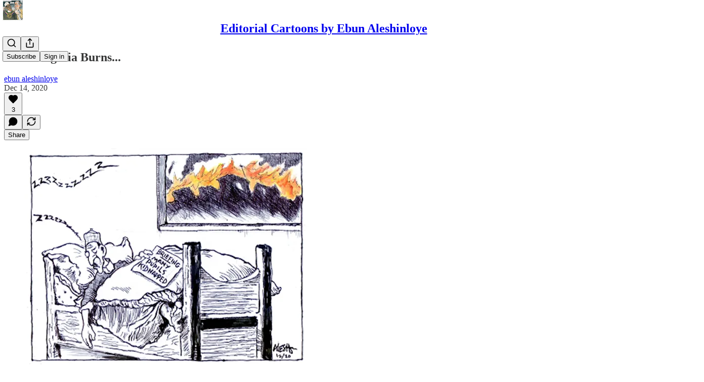

--- FILE ---
content_type: application/javascript; charset=UTF-8
request_url: https://alesh.substack.com/cdn-cgi/challenge-platform/scripts/jsd/main.js
body_size: 4571
content:
window._cf_chl_opt={VnHPF6:'b'};~function(n1,N,m,x,v,C,O,B){n1=z,function(E,s,nO,n0,L,W){for(nO={E:411,s:391,L:387,W:471,G:436,Y:426,g:473,o:475,F:384,U:480,I:468,f:435,J:442},n0=z,L=E();!![];)try{if(W=-parseInt(n0(nO.E))/1+-parseInt(n0(nO.s))/2*(parseInt(n0(nO.L))/3)+parseInt(n0(nO.W))/4*(-parseInt(n0(nO.G))/5)+-parseInt(n0(nO.Y))/6*(-parseInt(n0(nO.g))/7)+parseInt(n0(nO.o))/8*(-parseInt(n0(nO.F))/9)+parseInt(n0(nO.U))/10*(-parseInt(n0(nO.I))/11)+-parseInt(n0(nO.f))/12*(-parseInt(n0(nO.J))/13),s===W)break;else L.push(L.shift())}catch(G){L.push(L.shift())}}(n,455935),N=this||self,m=N[n1(439)],x=function(ni,nQ,nT,nl,n2,s,L,W){return ni={E:454,s:488},nQ={E:396,s:396,L:460,W:396,G:425,Y:396,g:399,o:460,F:396},nT={E:447},nl={E:447,s:399,L:451,W:476,G:481,Y:451,g:476,o:481,F:451,U:395,I:460,f:395,J:460,P:460,d:396,c:460,D:451,K:476,H:481,a:395,y:460,A:395,j:396,V:460,M:460,R:460,ne:425},n2=n1,s=String[n2(ni.E)],L={'h':function(G,nB){return nB={E:443,s:399},G==null?'':L.g(G,6,function(Y,n3){return n3=z,n3(nB.E)[n3(nB.s)](Y)})},'g':function(G,Y,o,n4,F,U,I,J,P,D,K,H,y,A,j,V,M,R){if(n4=n2,G==null)return'';for(U={},I={},J='',P=2,D=3,K=2,H=[],y=0,A=0,j=0;j<G[n4(nl.E)];j+=1)if(V=G[n4(nl.s)](j),Object[n4(nl.L)][n4(nl.W)][n4(nl.G)](U,V)||(U[V]=D++,I[V]=!0),M=J+V,Object[n4(nl.Y)][n4(nl.g)][n4(nl.o)](U,M))J=M;else{if(Object[n4(nl.F)][n4(nl.g)][n4(nl.G)](I,J)){if(256>J[n4(nl.U)](0)){for(F=0;F<K;y<<=1,A==Y-1?(A=0,H[n4(nl.I)](o(y)),y=0):A++,F++);for(R=J[n4(nl.f)](0),F=0;8>F;y=y<<1|R&1.11,Y-1==A?(A=0,H[n4(nl.J)](o(y)),y=0):A++,R>>=1,F++);}else{for(R=1,F=0;F<K;y=R|y<<1,A==Y-1?(A=0,H[n4(nl.P)](o(y)),y=0):A++,R=0,F++);for(R=J[n4(nl.f)](0),F=0;16>F;y=1.22&R|y<<1,Y-1==A?(A=0,H[n4(nl.I)](o(y)),y=0):A++,R>>=1,F++);}P--,P==0&&(P=Math[n4(nl.d)](2,K),K++),delete I[J]}else for(R=U[J],F=0;F<K;y=y<<1|1.32&R,Y-1==A?(A=0,H[n4(nl.c)](o(y)),y=0):A++,R>>=1,F++);J=(P--,P==0&&(P=Math[n4(nl.d)](2,K),K++),U[M]=D++,String(V))}if(''!==J){if(Object[n4(nl.D)][n4(nl.K)][n4(nl.H)](I,J)){if(256>J[n4(nl.a)](0)){for(F=0;F<K;y<<=1,A==Y-1?(A=0,H[n4(nl.c)](o(y)),y=0):A++,F++);for(R=J[n4(nl.U)](0),F=0;8>F;y=R&1|y<<1,A==Y-1?(A=0,H[n4(nl.y)](o(y)),y=0):A++,R>>=1,F++);}else{for(R=1,F=0;F<K;y=y<<1|R,Y-1==A?(A=0,H[n4(nl.c)](o(y)),y=0):A++,R=0,F++);for(R=J[n4(nl.A)](0),F=0;16>F;y=y<<1|1&R,A==Y-1?(A=0,H[n4(nl.y)](o(y)),y=0):A++,R>>=1,F++);}P--,0==P&&(P=Math[n4(nl.j)](2,K),K++),delete I[J]}else for(R=U[J],F=0;F<K;y=R&1|y<<1,Y-1==A?(A=0,H[n4(nl.V)](o(y)),y=0):A++,R>>=1,F++);P--,P==0&&K++}for(R=2,F=0;F<K;y=1.98&R|y<<1.77,A==Y-1?(A=0,H[n4(nl.M)](o(y)),y=0):A++,R>>=1,F++);for(;;)if(y<<=1,A==Y-1){H[n4(nl.R)](o(y));break}else A++;return H[n4(nl.ne)]('')},'j':function(G,ne,n5){return ne={E:395},n5=n2,null==G?'':''==G?null:L.i(G[n5(nT.E)],32768,function(Y,n6){return n6=n5,G[n6(ne.E)](Y)})},'i':function(G,Y,o,n7,F,U,I,J,P,D,K,H,y,A,j,V,R,M){for(n7=n2,F=[],U=4,I=4,J=3,P=[],H=o(0),y=Y,A=1,D=0;3>D;F[D]=D,D+=1);for(j=0,V=Math[n7(nQ.E)](2,2),K=1;K!=V;M=y&H,y>>=1,y==0&&(y=Y,H=o(A++)),j|=K*(0<M?1:0),K<<=1);switch(j){case 0:for(j=0,V=Math[n7(nQ.E)](2,8),K=1;K!=V;M=y&H,y>>=1,y==0&&(y=Y,H=o(A++)),j|=(0<M?1:0)*K,K<<=1);R=s(j);break;case 1:for(j=0,V=Math[n7(nQ.s)](2,16),K=1;V!=K;M=H&y,y>>=1,0==y&&(y=Y,H=o(A++)),j|=(0<M?1:0)*K,K<<=1);R=s(j);break;case 2:return''}for(D=F[3]=R,P[n7(nQ.L)](R);;){if(A>G)return'';for(j=0,V=Math[n7(nQ.s)](2,J),K=1;V!=K;M=H&y,y>>=1,0==y&&(y=Y,H=o(A++)),j|=K*(0<M?1:0),K<<=1);switch(R=j){case 0:for(j=0,V=Math[n7(nQ.W)](2,8),K=1;V!=K;M=H&y,y>>=1,0==y&&(y=Y,H=o(A++)),j|=(0<M?1:0)*K,K<<=1);F[I++]=s(j),R=I-1,U--;break;case 1:for(j=0,V=Math[n7(nQ.E)](2,16),K=1;V!=K;M=y&H,y>>=1,y==0&&(y=Y,H=o(A++)),j|=K*(0<M?1:0),K<<=1);F[I++]=s(j),R=I-1,U--;break;case 2:return P[n7(nQ.G)]('')}if(U==0&&(U=Math[n7(nQ.Y)](2,J),J++),F[R])R=F[R];else if(I===R)R=D+D[n7(nQ.g)](0);else return null;P[n7(nQ.o)](R),F[I++]=D+R[n7(nQ.g)](0),U--,D=R,U==0&&(U=Math[n7(nQ.F)](2,J),J++)}}},W={},W[n2(ni.s)]=L.h,W}(),v={},v[n1(402)]='o',v[n1(379)]='s',v[n1(419)]='u',v[n1(432)]='z',v[n1(377)]='n',v[n1(375)]='I',v[n1(441)]='b',C=v,N[n1(381)]=function(E,s,L,W,nw,np,ng,nq,Y,g,o,F,U,I){if(nw={E:427,s:403,L:394,W:427,G:424,Y:393,g:472,o:424,F:386,U:437,I:447,f:440,J:469},np={E:493,s:447,L:470},ng={E:451,s:476,L:481,W:460},nq=n1,null===s||s===void 0)return W;for(Y=h(s),E[nq(nw.E)][nq(nw.s)]&&(Y=Y[nq(nw.L)](E[nq(nw.W)][nq(nw.s)](s))),Y=E[nq(nw.G)][nq(nw.Y)]&&E[nq(nw.g)]?E[nq(nw.o)][nq(nw.Y)](new E[(nq(nw.g))](Y)):function(J,nE,P){for(nE=nq,J[nE(np.E)](),P=0;P<J[nE(np.s)];J[P+1]===J[P]?J[nE(np.L)](P+1,1):P+=1);return J}(Y),g='nAsAaAb'.split('A'),g=g[nq(nw.F)][nq(nw.U)](g),o=0;o<Y[nq(nw.I)];F=Y[o],U=S(E,s,F),g(U)?(I='s'===U&&!E[nq(nw.f)](s[F]),nq(nw.J)===L+F?G(L+F,U):I||G(L+F,s[F])):G(L+F,U),o++);return W;function G(J,P,nz){nz=z,Object[nz(ng.E)][nz(ng.s)][nz(ng.L)](W,P)||(W[P]=[]),W[P][nz(ng.W)](J)}},O=n1(409)[n1(487)](';'),B=O[n1(386)][n1(437)](O),N[n1(417)]=function(E,s,nF,nt,L,W,G,Y){for(nF={E:408,s:447,L:412,W:460,G:461},nt=n1,L=Object[nt(nF.E)](s),W=0;W<L[nt(nF.s)];W++)if(G=L[W],'f'===G&&(G='N'),E[G]){for(Y=0;Y<s[L[W]][nt(nF.s)];-1===E[G][nt(nF.L)](s[L[W]][Y])&&(B(s[L[W]][Y])||E[G][nt(nF.W)]('o.'+s[L[W]][Y])),Y++);}else E[G]=s[L[W]][nt(nF.G)](function(g){return'o.'+g})},i();function i(nA,ny,nH,nC,E,s,L,W,G){if(nA={E:404,s:420,L:397,W:446,G:374,Y:429,g:382},ny={E:397,s:446,L:382},nH={E:456},nC=n1,E=N[nC(nA.E)],!E)return;if(!e())return;(s=![],L=E[nC(nA.s)]===!![],W=function(nX,Y){if(nX=nC,!s){if(s=!![],!e())return;Y=b(),T(Y.r,function(g){Z(E,g)}),Y.e&&Q(nX(nH.E),Y.e)}},m[nC(nA.L)]!==nC(nA.W))?W():N[nC(nA.G)]?m[nC(nA.G)](nC(nA.Y),W):(G=m[nC(nA.g)]||function(){},m[nC(nA.g)]=function(nS){nS=nC,G(),m[nS(ny.E)]!==nS(ny.s)&&(m[nS(ny.L)]=G,W())})}function X(E,s,nZ,n8){return nZ={E:389,s:389,L:451,W:423,G:481,Y:412,g:405},n8=n1,s instanceof E[n8(nZ.E)]&&0<E[n8(nZ.s)][n8(nZ.L)][n8(nZ.W)][n8(nZ.G)](s)[n8(nZ.Y)](n8(nZ.g))}function Z(L,W,nj,nh,G,Y,g){if(nj={E:421,s:420,L:380,W:422,G:385,Y:418,g:438,o:477,F:422,U:418,I:491,f:484,J:477},nh=n1,G=nh(nj.E),!L[nh(nj.s)])return;W===nh(nj.L)?(Y={},Y[nh(nj.W)]=G,Y[nh(nj.G)]=L.r,Y[nh(nj.Y)]=nh(nj.L),N[nh(nj.g)][nh(nj.o)](Y,'*')):(g={},g[nh(nj.F)]=G,g[nh(nj.G)]=L.r,g[nh(nj.U)]=nh(nj.I),g[nh(nj.f)]=W,N[nh(nj.g)][nh(nj.J)](g,'*'))}function l(E,nI,ns){return nI={E:407},ns=n1,Math[ns(nI.E)]()<E}function e(nf,nL,E,s,L,W){return nf={E:404,s:431,L:401},nL=n1,E=N[nL(nf.E)],s=3600,L=Math[nL(nf.s)](+atob(E.t)),W=Math[nL(nf.s)](Date[nL(nf.L)]()/1e3),W-L>s?![]:!![]}function b(nU,nk,L,W,G,Y,g){nk=(nU={E:376,s:398,L:452,W:450,G:465,Y:494,g:414,o:457,F:388,U:416,I:453,f:494,J:445},n1);try{return L=m[nk(nU.E)](nk(nU.s)),L[nk(nU.L)]=nk(nU.W),L[nk(nU.G)]='-1',m[nk(nU.Y)][nk(nU.g)](L),W=L[nk(nU.o)],G={},G=BAnB4(W,W,'',G),G=BAnB4(W,W[nk(nU.F)]||W[nk(nU.U)],'n.',G),G=BAnB4(W,L[nk(nU.I)],'d.',G),m[nk(nU.f)][nk(nU.J)](L),Y={},Y.r=G,Y.e=null,Y}catch(o){return g={},g.r={},g.e=o,g}}function z(q,E,t){return t=n(),z=function(k,s,L){return k=k-374,L=t[k],L},z(q,E)}function S(E,s,L,nG,n9,W){n9=(nG={E:455,s:424,L:406,W:424,G:467},n1);try{return s[L][n9(nG.E)](function(){}),'p'}catch(G){}try{if(null==s[L])return void 0===s[L]?'u':'x'}catch(Y){return'i'}return E[n9(nG.s)][n9(nG.L)](s[L])?'a':s[L]===E[n9(nG.W)]?'p5':s[L]===!0?'T':!1===s[L]?'F':(W=typeof s[L],n9(nG.G)==W?X(E,s[L])?'N':'f':C[W]||'?')}function h(E,nY,nn,s){for(nY={E:394,s:408,L:464},nn=n1,s=[];E!==null;s=s[nn(nY.E)](Object[nn(nY.s)](E)),E=Object[nn(nY.L)](E));return s}function n(nV){return nV='status,display: none,prototype,style,contentDocument,fromCharCode,catch,error on cf_chl_props,contentWindow,open,onload,push,map,chctx,VnHPF6,getPrototypeOf,tabIndex,_cf_chl_opt,function,11CGvCyB,d.cookie,splice,20KdnAfC,Set,91UnKQKu,POST,32FoSYHe,hasOwnProperty,postMessage,/invisible/jsd,XMLHttpRequest,3839690nYytlA,call,chlApiSitekey,mAxV0,detail,/jsd/oneshot/13c98df4ef2d/0.19917168430078935:1763813532:AZQid0Z5JU3v69gRy_su_UrCZ1NS7_orAvZzBONt1Zg/,stringify,split,gKNuQO,msg,jsd,error,ontimeout,sort,body,addEventListener,bigint,createElement,number,timeout,string,success,BAnB4,onreadystatechange,xhr-error,1110897OOTdCE,sid,includes,613671IeUWSk,clientInformation,Function,errorInfoObject,2hbaIxx,/b/ov1/0.19917168430078935:1763813532:AZQid0Z5JU3v69gRy_su_UrCZ1NS7_orAvZzBONt1Zg/,from,concat,charCodeAt,pow,readyState,iframe,charAt,onerror,now,object,getOwnPropertyNames,__CF$cv$params,[native code],isArray,random,keys,_cf_chl_opt;WVJdi2;tGfE6;eHFr4;rZpcH7;DMab5;uBWD2;TZOO6;NFIEc5;SBead5;rNss8;ssnu4;WlNXb1;QNPd6;BAnB4;Jxahl3;fLDZ5;fAvt5,chlApiClientVersion,366693PUbYXG,indexOf,/cdn-cgi/challenge-platform/h/,appendChild,chlApiRumWidgetAgeMs,navigator,Jxahl3,event,undefined,api,cloudflare-invisible,source,toString,Array,join,292644OgeaLn,Object,chlApiUrl,DOMContentLoaded,wfJU3,floor,symbol,NUDr6,http-code:,312gpxRQe,615970AhhfMS,bind,parent,document,isNaN,boolean,943397ZNFqRP,Ztznw8G9Ylr02Lakcm3NpFQgEUSs4$KJRhjbODXuPCyWfIv17od-A+xB5i6VHqMeT,send,removeChild,loading,length,BHcSU3'.split(','),n=function(){return nV},n()}function Q(W,G,nK,nr,Y,g,o,F,U,I,f,J){if(nK={E:489,s:491,L:404,W:413,G:466,Y:463,g:392,o:478,F:479,U:458,I:474,f:378,J:492,P:482,d:430,c:428,D:466,K:433,H:415,a:466,y:448,A:410,j:483,V:390,M:462,R:422,nu:490,nH:444,na:488},nr=n1,!l(.01))return![];g=(Y={},Y[nr(nK.E)]=W,Y[nr(nK.s)]=G,Y);try{o=N[nr(nK.L)],F=nr(nK.W)+N[nr(nK.G)][nr(nK.Y)]+nr(nK.g)+o.r+nr(nK.o),U=new N[(nr(nK.F))](),U[nr(nK.U)](nr(nK.I),F),U[nr(nK.f)]=2500,U[nr(nK.J)]=function(){},I={},I[nr(nK.P)]=N[nr(nK.G)][nr(nK.d)],I[nr(nK.c)]=N[nr(nK.D)][nr(nK.K)],I[nr(nK.H)]=N[nr(nK.a)][nr(nK.y)],I[nr(nK.A)]=N[nr(nK.G)][nr(nK.j)],f=I,J={},J[nr(nK.V)]=g,J[nr(nK.M)]=f,J[nr(nK.R)]=nr(nK.nu),U[nr(nK.nH)](x[nr(nK.na)](J))}catch(P){}}function T(E,s,nc,nd,nP,nJ,nN,L,W){nc={E:404,s:479,L:458,W:474,G:413,Y:466,g:463,o:485,F:420,U:378,I:492,f:459,J:400,P:444,d:488,c:486},nd={E:383},nP={E:449,s:380,L:434,W:449},nJ={E:378},nN=n1,L=N[nN(nc.E)],W=new N[(nN(nc.s))](),W[nN(nc.L)](nN(nc.W),nN(nc.G)+N[nN(nc.Y)][nN(nc.g)]+nN(nc.o)+L.r),L[nN(nc.F)]&&(W[nN(nc.U)]=5e3,W[nN(nc.I)]=function(nm){nm=nN,s(nm(nJ.E))}),W[nN(nc.f)]=function(nx){nx=nN,W[nx(nP.E)]>=200&&W[nx(nP.E)]<300?s(nx(nP.s)):s(nx(nP.L)+W[nx(nP.W)])},W[nN(nc.J)]=function(nv){nv=nN,s(nv(nd.E))},W[nN(nc.P)](x[nN(nc.d)](JSON[nN(nc.c)](E)))}}()